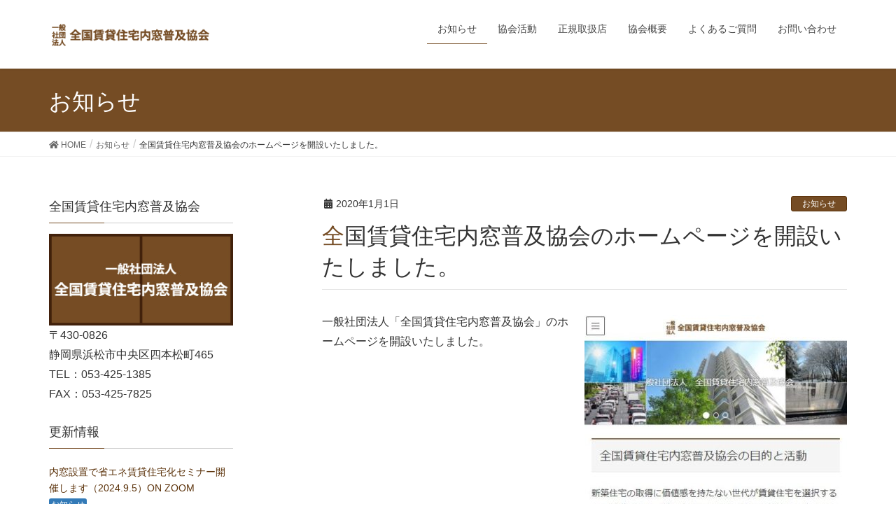

--- FILE ---
content_type: text/html; charset=UTF-8
request_url: https://chintai-uchimado.jp/2020/01/01/info_20200101/
body_size: 9845
content:
<!DOCTYPE html>
<html lang="ja">
<head>
<meta charset="utf-8">
<meta http-equiv="X-UA-Compatible" content="IE=edge">
<meta name="viewport" content="width=device-width, initial-scale=1">
<title>全国賃貸住宅内窓普及協会のホームページを開設いたしました。 | 全国賃貸住宅内窓普及協会</title>

<!-- All in One SEO Pack 2.12.1 by Michael Torbert of Semper Fi Web Design[186,237] -->
<link rel="canonical" href="https://chintai-uchimado.jp/2020/01/01/info_20200101/" />
<!-- /all in one seo pack -->
<link rel='dns-prefetch' href='//www.google.com' />
<link rel='dns-prefetch' href='//s.w.org' />
<link rel="alternate" type="application/rss+xml" title="全国賃貸住宅内窓普及協会 &raquo; フィード" href="https://chintai-uchimado.jp/feed/" />
<link rel="alternate" type="application/rss+xml" title="全国賃貸住宅内窓普及協会 &raquo; コメントフィード" href="https://chintai-uchimado.jp/comments/feed/" />
<meta name="description" content="一般社団法人「全国賃貸住宅内窓普及協会」のホームページを開設いたしました。" />		<script type="text/javascript">
			window._wpemojiSettings = {"baseUrl":"https:\/\/s.w.org\/images\/core\/emoji\/12.0.0-1\/72x72\/","ext":".png","svgUrl":"https:\/\/s.w.org\/images\/core\/emoji\/12.0.0-1\/svg\/","svgExt":".svg","source":{"concatemoji":"https:\/\/chintai-uchimado.jp\/wp-includes\/js\/wp-emoji-release.min.js?ver=5.2.21"}};
			!function(e,a,t){var n,r,o,i=a.createElement("canvas"),p=i.getContext&&i.getContext("2d");function s(e,t){var a=String.fromCharCode;p.clearRect(0,0,i.width,i.height),p.fillText(a.apply(this,e),0,0);e=i.toDataURL();return p.clearRect(0,0,i.width,i.height),p.fillText(a.apply(this,t),0,0),e===i.toDataURL()}function c(e){var t=a.createElement("script");t.src=e,t.defer=t.type="text/javascript",a.getElementsByTagName("head")[0].appendChild(t)}for(o=Array("flag","emoji"),t.supports={everything:!0,everythingExceptFlag:!0},r=0;r<o.length;r++)t.supports[o[r]]=function(e){if(!p||!p.fillText)return!1;switch(p.textBaseline="top",p.font="600 32px Arial",e){case"flag":return s([55356,56826,55356,56819],[55356,56826,8203,55356,56819])?!1:!s([55356,57332,56128,56423,56128,56418,56128,56421,56128,56430,56128,56423,56128,56447],[55356,57332,8203,56128,56423,8203,56128,56418,8203,56128,56421,8203,56128,56430,8203,56128,56423,8203,56128,56447]);case"emoji":return!s([55357,56424,55356,57342,8205,55358,56605,8205,55357,56424,55356,57340],[55357,56424,55356,57342,8203,55358,56605,8203,55357,56424,55356,57340])}return!1}(o[r]),t.supports.everything=t.supports.everything&&t.supports[o[r]],"flag"!==o[r]&&(t.supports.everythingExceptFlag=t.supports.everythingExceptFlag&&t.supports[o[r]]);t.supports.everythingExceptFlag=t.supports.everythingExceptFlag&&!t.supports.flag,t.DOMReady=!1,t.readyCallback=function(){t.DOMReady=!0},t.supports.everything||(n=function(){t.readyCallback()},a.addEventListener?(a.addEventListener("DOMContentLoaded",n,!1),e.addEventListener("load",n,!1)):(e.attachEvent("onload",n),a.attachEvent("onreadystatechange",function(){"complete"===a.readyState&&t.readyCallback()})),(n=t.source||{}).concatemoji?c(n.concatemoji):n.wpemoji&&n.twemoji&&(c(n.twemoji),c(n.wpemoji)))}(window,document,window._wpemojiSettings);
		</script>
		<style type="text/css">
img.wp-smiley,
img.emoji {
	display: inline !important;
	border: none !important;
	box-shadow: none !important;
	height: 1em !important;
	width: 1em !important;
	margin: 0 .07em !important;
	vertical-align: -0.1em !important;
	background: none !important;
	padding: 0 !important;
}
</style>
	<link rel='stylesheet' id='font-awesome-css'  href='https://chintai-uchimado.jp/wp-content/themes/lightning/inc/font-awesome/versions/5.6.0/css/all.min.css?ver=5.6' type='text/css' media='all' />
<link rel='stylesheet' id='wp-block-library-css'  href='https://chintai-uchimado.jp/wp-includes/css/dist/block-library/style.min.css?ver=5.2.21' type='text/css' media='all' />
<link rel='stylesheet' id='vk-blocks-build-css-css'  href='https://chintai-uchimado.jp/wp-content/plugins/vk-all-in-one-expansion-unit/plugins/vk-blocks/build/block-build.css?ver=0.6.0' type='text/css' media='all' />
<link rel='stylesheet' id='biz-cal-style-css'  href='https://chintai-uchimado.jp/wp-content/plugins/biz-calendar/biz-cal.css?ver=2.2.0' type='text/css' media='all' />
<link rel='stylesheet' id='contact-form-7-css'  href='https://chintai-uchimado.jp/wp-content/plugins/contact-form-7/includes/css/styles.css?ver=5.1.3' type='text/css' media='all' />
<link rel='stylesheet' id='ewd-ufaq-style-css'  href='https://chintai-uchimado.jp/wp-content/plugins/ultimate-faqs/css/ewd-ufaq-styles.css?ver=5.2.21' type='text/css' media='all' />
<link rel='stylesheet' id='ewd-ufaq-rrssb-css'  href='https://chintai-uchimado.jp/wp-content/plugins/ultimate-faqs/css/rrssb-min.css?ver=5.2.21' type='text/css' media='all' />
<link rel='stylesheet' id='vkExUnit_common_style-css'  href='https://chintai-uchimado.jp/wp-content/plugins/vk-all-in-one-expansion-unit/css/vkExUnit_style.css?ver=8.3.1' type='text/css' media='all' />
<link rel='stylesheet' id='lightning-common-style-css'  href='https://chintai-uchimado.jp/wp-content/themes/lightning/assets/css/common.css?ver=6.11.0' type='text/css' media='all' />
<link rel='stylesheet' id='lightning-design-style-css'  href='https://chintai-uchimado.jp/wp-content/themes/lightning/design-skin/origin/css/style.css?ver=6.11.0' type='text/css' media='all' />
<style id='lightning-design-style-inline-css' type='text/css'>
/* ltg theme common */.color_key_bg,.color_key_bg_hover:hover{background-color: #754c24;}.color_key_txt,.color_key_txt_hover:hover{color: #754c24;}.color_key_border,.color_key_border_hover:hover{border-color: #754c24;}.color_key_dark_bg,.color_key_dark_bg_hover:hover{background-color: #5b320a;}.color_key_dark_txt,.color_key_dark_txt_hover:hover{color: #5b320a;}.color_key_dark_border,.color_key_dark_border_hover:hover{border-color: #5b320a;}
.bbp-submit-wrapper .button.submit,.woocommerce a.button.alt:hover,.woocommerce-product-search button:hover,.woocommerce button.button.alt { background-color:#5b320a ; }.bbp-submit-wrapper .button.submit:hover,.woocommerce a.button.alt,.woocommerce-product-search button,.woocommerce button.button.alt:hover { background-color:#754c24 ; }.woocommerce ul.product_list_widget li a:hover img { border-color:#754c24; }.veu_color_txt_key { color:#5b320a ; }.veu_color_bg_key { background-color:#5b320a ; }.veu_color_border_key { border-color:#5b320a ; }.btn-default { border-color:#754c24;color:#754c24;}.btn-default:focus,.btn-default:hover { border-color:#754c24;background-color: #754c24; }.btn-primary { background-color:#754c24;border-color:#5b320a; }.btn-primary:focus,.btn-primary:hover { background-color:#5b320a;border-color:#754c24; }@media (min-width: 992px) { .siteContent .subSection { float:left;margin-left:0; } .siteContent .mainSection { float:right; } }
.tagcloud a:before { font-family: "Font Awesome 5 Free";content: "\f02b";font-weight: bold; }
a { color:#5b320a ; }a:hover { color:#754c24 ; }ul.gMenu a:hover { color:#754c24; }.page-header { background-color:#754c24; }h1.entry-title:first-letter,.single h1.entry-title:first-letter { color:#754c24; }h2,.mainSection-title { border-top-color:#754c24; }h3:after,.subSection-title:after { border-bottom-color:#754c24; }.media .media-body .media-heading a:hover { color:#754c24; }ul.page-numbers li span.page-numbers.current { background-color:#754c24; }.pager li > a { border-color:#754c24;color:#754c24;}.pager li > a:hover { background-color:#754c24;color:#fff;}footer { border-top-color:#754c24; }dt { border-left-color:#754c24; }@media (min-width: 768px){ ul.gMenu > li > a:hover:after, ul.gMenu > li.current-post-ancestor > a:after, ul.gMenu > li.current-menu-item > a:after, ul.gMenu > li.current-menu-parent > a:after, ul.gMenu > li.current-menu-ancestor > a:after, ul.gMenu > li.current_page_parent > a:after, ul.gMenu > li.current_page_ancestor > a:after { border-bottom-color: #754c24 ; } ul.gMenu > li > a:hover .gMenu_description { color: #754c24 ; }} /* @media (min-width: 768px) */
</style>
<link rel='stylesheet' id='lightning-theme-style-css'  href='https://chintai-uchimado.jp/wp-content/themes/lightning/style.css?ver=6.11.0' type='text/css' media='all' />
<link rel='stylesheet' id='recent-posts-widget-with-thumbnails-public-style-css'  href='https://chintai-uchimado.jp/wp-content/plugins/recent-posts-widget-with-thumbnails/public.css?ver=6.5.0' type='text/css' media='all' />
<link rel='stylesheet' id='tablepress-default-css'  href='https://chintai-uchimado.jp/wp-content/plugins/tablepress/css/default.min.css?ver=1.9.2' type='text/css' media='all' />
<link rel='stylesheet' id='fancybox-css'  href='https://chintai-uchimado.jp/wp-content/plugins/easy-fancybox/css/jquery.fancybox.min.css?ver=1.3.24' type='text/css' media='screen' />
<script type='text/javascript' src='https://chintai-uchimado.jp/wp-includes/js/jquery/jquery.js?ver=1.12.4-wp'></script>
<script type='text/javascript' src='https://chintai-uchimado.jp/wp-includes/js/jquery/jquery-migrate.min.js?ver=1.4.1'></script>
<script type='text/javascript'>
/* <![CDATA[ */
var bizcalOptions = {"holiday_title":"\u5b9a\u4f11\u65e5","sun":"on","temp_holidays":"2013-01-02\r\n2013-01-03","temp_weekdays":"","eventday_title":"\u81e8\u6642\u4f11\u696d\u65e5","eventday_url":"","eventdays":"","month_limit":"\u5236\u9650\u306a\u3057","nextmonthlimit":"0","prevmonthlimit":"0","plugindir":"https:\/\/chintai-uchimado.jp\/wp-content\/plugins\/biz-calendar\/","national_holiday":""};
/* ]]> */
</script>
<script type='text/javascript' src='https://chintai-uchimado.jp/wp-content/plugins/biz-calendar/calendar.js?ver=2.2.0'></script>
<link rel='https://api.w.org/' href='https://chintai-uchimado.jp/wp-json/' />
<link rel="EditURI" type="application/rsd+xml" title="RSD" href="https://chintai-uchimado.jp/xmlrpc.php?rsd" />
<link rel="wlwmanifest" type="application/wlwmanifest+xml" href="https://chintai-uchimado.jp/wp-includes/wlwmanifest.xml" /> 
<link rel='prev' title='HOME' href='https://chintai-uchimado.jp/2019/12/29/home/' />
<link rel='next' title='一般社団法人「全国賃貸内窓普及協会」発足発表致します' href='https://chintai-uchimado.jp/2020/01/06/info01/' />
<meta name="generator" content="WordPress 5.2.21" />
<link rel='shortlink' href='https://chintai-uchimado.jp/?p=155' />
<link rel="alternate" type="application/json+oembed" href="https://chintai-uchimado.jp/wp-json/oembed/1.0/embed?url=https%3A%2F%2Fchintai-uchimado.jp%2F2020%2F01%2F01%2Finfo_20200101%2F" />
<link rel="alternate" type="text/xml+oembed" href="https://chintai-uchimado.jp/wp-json/oembed/1.0/embed?url=https%3A%2F%2Fchintai-uchimado.jp%2F2020%2F01%2F01%2Finfo_20200101%2F&#038;format=xml" />
    <script type="text/javascript">
        var ajaxurl = 'https://chintai-uchimado.jp/wp-admin/admin-ajax.php';
    </script>
<!-- [ VK All in one Expansion Unit OGP ] -->
<meta property="og:site_name" content="全国賃貸住宅内窓普及協会" />
<meta property="og:url" content="https://chintai-uchimado.jp/2020/01/01/info_20200101/" />
<meta property="og:title" content="全国賃貸住宅内窓普及協会のホームページを開設いたしました。 | 全国賃貸住宅内窓普及協会" />
<meta property="og:description" content="一般社団法人「全国賃貸住宅内窓普及協会」のホームページを開設いたしました。" />
<meta property="og:type" content="article" />
<!-- [ / VK All in one Expansion Unit OGP ] -->
		<style type="text/css" id="wp-custom-css">
			.rpwwt-widget a span{display:inline;}

.rpwwt-widget {font-size:90%;}

.rpwwt-widget h1 {margin-bottom:22px;}

.rpwwt-widget img {
	-webkit-border-radius: 3px;
	-moz-border-radius: 3px;
	-ms-border-radius: 3px;
	border-radius: 3px;
}

.rpwwt-widget li {
border-bottom:dotted 1px #cccccc;
padding-bottom:9px;
margin-top:-7px;
}

.rpwwt-post-categories  {
color:#ffffff;
}

.rpwwt-post-categories a {
color:#ffffff;
background: #337ab7;
padding:3px;
	-webkit-border-radius: 3px;
	-moz-border-radius: 3px;
	-ms-border-radius: 3px;
	border-radius: 3px;
font-size:80%;
}

.rpwwt-post-date {color:#cccccc;}

.gallery {
background-color: #fafafa;
padding-top:19px;
}

.clear {clear: both;}

.home .grid-nav-bottom {display:none;}

.postList_thumbnail{width:175px !important;}

.center {text-align:center;}

.post_imprtant h2 {font-size:100%; border-bottom:0px; padding-top:5px; padding-bottom:5px; text-align:center;}

.block_waku {background:#f5f5f5; padding:13px;}

.ggmap {
position: relative;
padding-bottom: 56.25%;
padding-top: 30px;
height: 0;
overflow: hidden;
}
 
.ggmap iframe,
.ggmap object,
.ggmap embed {
position: absolute;
top: 0;
left: 0;
width: 100%;
height: 100%;
}

.widget_bizcalendar {background-color: #eeeeee;width:100%;padding:9px;-webkit-border-radius: 3px;-moz-border-radius: 3px;-ms-border-radius: 3px;border-radius: 3px;}

.kadomaru {
	-webkit-border-radius: 3px;
	-moz-border-radius: 3px;
	-ms-border-radius: 3px;
	border-radius: 3px;
}

#post-grid-857 .excerpt_read_more,
#post-grid-857 .post_date
{display:none !important;}		</style>
		<style type="text/css"></style>
</head>
<body class="post-template-default single single-post postid-155 single-format-standard post-name-info_20200101 post-type-post fa_v5_css device-pc headfix header_height_changer">
<div class="vk-mobile-nav-menu-btn">MENU</div><div class="vk-mobile-nav"><nav class="global-nav"><ul id="menu-top" class="vk-menu-acc  menu"><li id="menu-item-164" class="menu-item menu-item-type-taxonomy menu-item-object-category current-post-ancestor current-menu-parent current-post-parent menu-item-164"><a href="https://chintai-uchimado.jp/category/info/">お知らせ</a></li>
<li id="menu-item-1221" class="menu-item menu-item-type-post_type menu-item-object-page menu-item-1221"><a href="https://chintai-uchimado.jp/business/">協会活動</a></li>
<li id="menu-item-881" class="menu-item menu-item-type-post_type menu-item-object-page menu-item-has-children menu-item-881"><a href="https://chintai-uchimado.jp/member/">正規取扱店</a>
<ul class="sub-menu">
	<li id="menu-item-883" class="menu-item menu-item-type-post_type menu-item-object-page menu-item-883"><a href="https://chintai-uchimado.jp/member/hokkaido_tohoku/">北海道・東北</a></li>
	<li id="menu-item-882" class="menu-item menu-item-type-post_type menu-item-object-page menu-item-882"><a href="https://chintai-uchimado.jp/member/kanto_koushinestu/">関東・甲信越</a></li>
	<li id="menu-item-907" class="menu-item menu-item-type-post_type menu-item-object-page menu-item-907"><a href="https://chintai-uchimado.jp/member/chubu_hokuriku/">中部・北陸</a></li>
	<li id="menu-item-1205" class="menu-item menu-item-type-post_type menu-item-object-page menu-item-1205"><a href="https://chintai-uchimado.jp/member/kinki_kansai/">近畿・関西</a></li>
	<li id="menu-item-906" class="menu-item menu-item-type-post_type menu-item-object-page menu-item-906"><a href="https://chintai-uchimado.jp/member/chugoku_shikoku/">中国・四国</a></li>
	<li id="menu-item-1211" class="menu-item menu-item-type-post_type menu-item-object-page menu-item-1211"><a href="https://chintai-uchimado.jp/member/kyushu_okinawa/">九州・沖縄</a></li>
</ul>
</li>
<li id="menu-item-141" class="menu-item menu-item-type-post_type menu-item-object-page menu-item-141"><a href="https://chintai-uchimado.jp/about/">協会概要</a></li>
<li id="menu-item-972" class="menu-item menu-item-type-post_type menu-item-object-page menu-item-972"><a href="https://chintai-uchimado.jp/faq/">よくあるご質問</a></li>
<li id="menu-item-247" class="menu-item menu-item-type-post_type menu-item-object-page menu-item-247"><a href="https://chintai-uchimado.jp/mail/">お問い合わせ</a></li>
</ul></nav></div><header class="navbar siteHeader">
		<div class="container siteHeadContainer">
		<div class="navbar-header">
			<h1 class="navbar-brand siteHeader_logo">
			<a href="https://chintai-uchimado.jp/"><span>
			<img src="https://chintai-uchimado.jp/wp-content/uploads/2019/12/uchimado_header_logo_01.png" alt="全国賃貸住宅内窓普及協会" />			</span></a>
			</h1>
								</div>

		<div id="gMenu_outer" class="gMenu_outer"><nav class="menu-top-container"><ul id="menu-top-1" class="menu nav gMenu"><li id="menu-item-164" class="menu-item menu-item-type-taxonomy menu-item-object-category current-post-ancestor current-menu-parent current-post-parent"><a href="https://chintai-uchimado.jp/category/info/"><strong class="gMenu_name">お知らせ</strong></a></li>
<li id="menu-item-1221" class="menu-item menu-item-type-post_type menu-item-object-page"><a href="https://chintai-uchimado.jp/business/"><strong class="gMenu_name">協会活動</strong></a></li>
<li id="menu-item-881" class="menu-item menu-item-type-post_type menu-item-object-page menu-item-has-children"><a href="https://chintai-uchimado.jp/member/"><strong class="gMenu_name">正規取扱店</strong></a>
<ul class="sub-menu">
	<li id="menu-item-883" class="menu-item menu-item-type-post_type menu-item-object-page"><a href="https://chintai-uchimado.jp/member/hokkaido_tohoku/">北海道・東北</a></li>
	<li id="menu-item-882" class="menu-item menu-item-type-post_type menu-item-object-page"><a href="https://chintai-uchimado.jp/member/kanto_koushinestu/">関東・甲信越</a></li>
	<li id="menu-item-907" class="menu-item menu-item-type-post_type menu-item-object-page"><a href="https://chintai-uchimado.jp/member/chubu_hokuriku/">中部・北陸</a></li>
	<li id="menu-item-1205" class="menu-item menu-item-type-post_type menu-item-object-page"><a href="https://chintai-uchimado.jp/member/kinki_kansai/">近畿・関西</a></li>
	<li id="menu-item-906" class="menu-item menu-item-type-post_type menu-item-object-page"><a href="https://chintai-uchimado.jp/member/chugoku_shikoku/">中国・四国</a></li>
	<li id="menu-item-1211" class="menu-item menu-item-type-post_type menu-item-object-page"><a href="https://chintai-uchimado.jp/member/kyushu_okinawa/">九州・沖縄</a></li>
</ul>
</li>
<li id="menu-item-141" class="menu-item menu-item-type-post_type menu-item-object-page"><a href="https://chintai-uchimado.jp/about/"><strong class="gMenu_name">協会概要</strong></a></li>
<li id="menu-item-972" class="menu-item menu-item-type-post_type menu-item-object-page"><a href="https://chintai-uchimado.jp/faq/"><strong class="gMenu_name">よくあるご質問</strong></a></li>
<li id="menu-item-247" class="menu-item menu-item-type-post_type menu-item-object-page"><a href="https://chintai-uchimado.jp/mail/"><strong class="gMenu_name">お問い合わせ</strong></a></li>
</ul></nav></div>	</div>
	</header>

<div class="section page-header"><div class="container"><div class="row"><div class="col-md-12">
<div class="page-header_pageTitle">
お知らせ</div>
</div></div></div></div><!-- [ /.page-header ] -->
<!-- [ .breadSection ] -->
<div class="section breadSection">
<div class="container">
<div class="row">
<ol class="breadcrumb"><li id="panHome"><a href="https://chintai-uchimado.jp/"><span><i class="fa fa-home"></i> HOME</span></a></li><li><a href="https://chintai-uchimado.jp/category/info/"><span>お知らせ</span></a></li><li><span>全国賃貸住宅内窓普及協会のホームページを開設いたしました。</span></li></ol>
</div>
</div>
</div>
<!-- [ /.breadSection ] -->
<div class="section siteContent">
<div class="container">
<div class="row">

<div class="col-md-8 mainSection" id="main" role="main">

			<article id="post-155" class="post-155 post type-post status-publish format-standard hentry category-info">
		<header>
		<div class="entry-meta">


<span class="published entry-meta_items">2020年1月1日</span>

<span class="entry-meta_items entry-meta_updated entry-meta_hidden">/ 最終更新日 : <span class="updated">2020年1月14日</span></span>


	
	<span class="vcard author entry-meta_items entry-meta_items_author entry-meta_hidden"><span class="fn">Toshikazu Shinkai</span></span>



<span class="entry-meta_items entry-meta_items_term"><a href="https://chintai-uchimado.jp/category/info/" class="btn btn-xs btn-primary">お知らせ</a></span>
</div>
		<h1 class="entry-title">全国賃貸住宅内窓普及協会のホームページを開設いたしました。</h1>
		</header>

		<div class="entry-body">
		<p><a href="https://chintai-uchimado.jp/wp-content/uploads/2019/12/uchimado_HP.jpg"><img src="https://chintai-uchimado.jp/wp-content/uploads/2019/12/uchimado_HP-375x648.jpg" alt="" width="375" height="648" class="alignright size-medium wp-image-1236" srcset="https://chintai-uchimado.jp/wp-content/uploads/2019/12/uchimado_HP-375x648.jpg 375w, https://chintai-uchimado.jp/wp-content/uploads/2019/12/uchimado_HP-116x200.jpg 116w, https://chintai-uchimado.jp/wp-content/uploads/2019/12/uchimado_HP.jpg 479w" sizes="(max-width: 375px) 100vw, 375px" /></a>一般社団法人「全国賃貸住宅内窓普及協会」のホームページを開設いたしました。</p>
		</div><!-- [ /.entry-body ] -->

		<div class="entry-footer">
		
				<div class="entry-meta-dataList"><dl><dt>カテゴリー</dt><dd><a href="https://chintai-uchimado.jp/category/info/">お知らせ</a></dd></dl></div>
					</div><!-- [ /.entry-footer ] -->

		
<div id="comments" class="comments-area">

	
	
	
	
</div><!-- #comments -->
	</article>
	
<nav>
  <ul class="pager">
	<li class="previous"><a href="https://chintai-uchimado.jp/2019/12/29/home/" rel="prev">HOME</a></li>
	<li class="next"><a href="https://chintai-uchimado.jp/2020/01/06/info01/" rel="next">一般社団法人「全国賃貸内窓普及協会」発足発表致します</a></li>
  </ul>
</nav>

</div><!-- [ /.mainSection ] -->

<div class="col-md-3 col-md-offset-1 subSection sideSection">
<aside class="widget widget_text" id="text-14"><h1 class="widget-title subSection-title">全国賃貸住宅内窓普及協会</h1>			<div class="textwidget"><p><a href="/"><img src="https://chintai-uchimado.jp/wp-content/uploads/2019/12/uchimado_side_logo_01.jpg" /></a><br />
〒430-0826<br />
静岡県浜松市中央区四本松町465<br />
TEL：053-425-1385<br />
FAX：053-425-7825</p>
</div>
		</aside><aside class="widget recent-posts-widget-with-thumbnails" id="recent-posts-widget-with-thumbnails-2"><div id="rpwwt-recent-posts-widget-with-thumbnails-2" class="rpwwt-widget">
	<h1 class="widget-title subSection-title">更新情報</h1>	<ul>
			<li><a href="https://chintai-uchimado.jp/2024/08/20/%e5%86%85%e7%aa%93%e8%a8%ad%e7%bd%ae%e3%81%a7%e7%9c%81%e3%82%a8%e3%83%8d%e8%b3%83%e8%b2%b8%e4%bd%8f%e5%ae%85%e5%8c%96%e3%82%bb%e3%83%9f%e3%83%8a%e3%83%bc%e9%96%8b%e5%82%ac%e3%81%97%e3%81%be%e3%81%99/"><span class="rpwwt-post-title">内窓設置で省エネ賃貸住宅化セミナー開催します（2024.9.5）ON ZOOM</span></a><div class="rpwwt-post-categories"><a href="https://chintai-uchimado.jp/category/info/">お知らせ</a></div><div class="rpwwt-post-date">2024年8月20日</div></li>
			<li><a href="https://chintai-uchimado.jp/2024/08/03/%e8%b3%83%e8%b2%b8%e4%bd%8f%e5%ae%85%e3%83%95%e3%82%a7%e3%82%a22024%e3%80%80%e3%82%bb%e3%83%9f%e3%83%8a%e3%83%bc%e3%82%92%e9%96%8b%e5%82%ac%e8%87%b4%e3%81%97%e3%81%be%e3%81%99%ef%bc%888-6%ef%bc%89/"><img width="74" height="22" src="https://chintai-uchimado.jp/wp-content/uploads/2024/08/eye_佐藤さん巾さん高橋さん-1-200x60.png" class="attachment-74x74 size-74x74" alt="" srcset="https://chintai-uchimado.jp/wp-content/uploads/2024/08/eye_佐藤さん巾さん高橋さん-1-200x60.png 200w, https://chintai-uchimado.jp/wp-content/uploads/2024/08/eye_佐藤さん巾さん高橋さん-1-375x113.png 375w, https://chintai-uchimado.jp/wp-content/uploads/2024/08/eye_佐藤さん巾さん高橋さん-1-768x231.png 768w, https://chintai-uchimado.jp/wp-content/uploads/2024/08/eye_佐藤さん巾さん高橋さん-1-1024x308.png 1024w, https://chintai-uchimado.jp/wp-content/uploads/2024/08/eye_佐藤さん巾さん高橋さん-1.png 1201w" sizes="(max-width: 74px) 100vw, 74px" /><span class="rpwwt-post-title">賃貸住宅フェア2024　セミナーを開催致します（8/6）</span></a><div class="rpwwt-post-categories"><a href="https://chintai-uchimado.jp/category/info/">お知らせ</a></div><div class="rpwwt-post-date">2024年8月3日</div></li>
			<li><a href="https://chintai-uchimado.jp/2023/07/11/%e8%b3%83%e8%b2%b8%e4%bd%8f%e5%ae%85%e3%83%95%e3%82%a7%e3%82%a22023%e3%81%ab%e5%87%ba%e5%b1%95%e8%87%b4%e3%81%97%e3%81%be%e3%81%99/"><img width="74" height="22" src="https://chintai-uchimado.jp/wp-content/uploads/2023/07/2023フェアTOP③-1536x461-200x60.jpg" class="attachment-74x74 size-74x74" alt="" srcset="https://chintai-uchimado.jp/wp-content/uploads/2023/07/2023フェアTOP③-1536x461-200x60.jpg 200w, https://chintai-uchimado.jp/wp-content/uploads/2023/07/2023フェアTOP③-1536x461-375x113.jpg 375w, https://chintai-uchimado.jp/wp-content/uploads/2023/07/2023フェアTOP③-1536x461-768x231.jpg 768w, https://chintai-uchimado.jp/wp-content/uploads/2023/07/2023フェアTOP③-1536x461-1024x307.jpg 1024w, https://chintai-uchimado.jp/wp-content/uploads/2023/07/2023フェアTOP③-1536x461.jpg 1536w" sizes="(max-width: 74px) 100vw, 74px" /><span class="rpwwt-post-title">賃貸住宅フェア2023に出展致します</span></a><div class="rpwwt-post-categories"><a href="https://chintai-uchimado.jp/category/info/">お知らせ</a></div><div class="rpwwt-post-date">2023年7月11日</div></li>
		</ul>
</div><!-- .rpwwt-widget -->
</aside><aside class="widget widget_text" id="text-2">			<div class="textwidget"></div>
		</aside></div><!-- [ /.subSection ] -->

</div><!-- [ /.row ] -->
</div><!-- [ /.container ] -->
</div><!-- [ /.siteContent ] -->


<footer class="section siteFooter">
    <div class="footerMenu">
       <div class="container">
                    </div>
    </div>
    <div class="container sectionBox">
        <div class="row ">
            <div class="col-md-4"><aside class="widget widget_text" id="text-15"><h1 class="widget-title subSection-title">一般社団法人　全国賃貸住宅内窓普及協会</h1>			<div class="textwidget"><p>〒430-0826<br />
静岡県浜松市中央区四本松町465<br />
TEL：053-425-1385<br />
FAX：053-425-7825</p>
</div>
		</aside></div><div class="col-md-4"><aside class="widget widget_text" id="text-13"><h1 class="widget-title subSection-title">理念</h1>			<div class="textwidget"><p>●全国の賃貸住宅にお住まいの方の快適で健康的な生活の提供に貢献する。<br />
●地球温暖化防止に貢献する。</p>
</div>
		</aside></div><div class="col-md-4"><aside class="widget widget_text" id="text-4"><h1 class="widget-title subSection-title">アクセス</h1>			<div class="textwidget"><p><iframe src="https://www.google.com/maps/embed?pb=!1m18!1m12!1m3!1d3280.7577200713067!2d137.764231815232!3d34.686063780438246!2m3!1f0!2f0!3f0!3m2!1i1024!2i768!4f13.1!3m3!1m2!1s0x601ae77cd9a935e3%3A0x492f621c3f92a67a!2z44CSNDMwLTA4MjYg6Z2Z5bKh55yM5rWc5p2-5biC5Y2X5Yy65Zub5pys5p2-55S677yU77yW77yV!5e0!3m2!1sja!2sjp!4v1577754902829!5m2!1sja!2sjp" frameborder="0" style="border:0;" allowfullscreen=""></iframe></p>
</div>
		</aside></div>        </div>
    </div>
    <div class="container sectionBox copySection text-center">
          <p>Copyright &copy; 全国賃貸住宅内窓普及協会 All Rights Reserved.</p>    </div>
</footer>
<div id="fb-root"></div>
<script>(function(d, s, id) {
	var js, fjs = d.getElementsByTagName(s)[0];
	if (d.getElementById(id)) return;
	js = d.createElement(s); js.id = id;
	js.src = "//connect.facebook.net/ja_JP/sdk.js#xfbml=1&version=v2.9&appId=";
	fjs.parentNode.insertBefore(js, fjs);
}(document, 'script', 'facebook-jssdk'));</script>
	<script type='text/javascript'>
/* <![CDATA[ */
var wpcf7 = {"apiSettings":{"root":"https:\/\/chintai-uchimado.jp\/wp-json\/contact-form-7\/v1","namespace":"contact-form-7\/v1"}};
/* ]]> */
</script>
<script type='text/javascript' src='https://chintai-uchimado.jp/wp-content/plugins/contact-form-7/includes/js/scripts.js?ver=5.1.3'></script>
<script type='text/javascript'>
var renderInvisibleReCaptcha = function() {

    for (var i = 0; i < document.forms.length; ++i) {
        var form = document.forms[i];
        var holder = form.querySelector('.inv-recaptcha-holder');

        if (null === holder) continue;
		holder.innerHTML = '';

         (function(frm){
			var cf7SubmitElm = frm.querySelector('.wpcf7-submit');
            var holderId = grecaptcha.render(holder,{
                'sitekey': '6LdGvTIaAAAAACYzUFFZ-DvIWhjT6jbz34EL8JUM', 'size': 'invisible', 'badge' : 'inline',
                'callback' : function (recaptchaToken) {
					if((null !== cf7SubmitElm) && (typeof jQuery != 'undefined')){jQuery(frm).submit();grecaptcha.reset(holderId);return;}
					 HTMLFormElement.prototype.submit.call(frm);
                },
                'expired-callback' : function(){grecaptcha.reset(holderId);}
            });

			if(null !== cf7SubmitElm && (typeof jQuery != 'undefined') ){
				jQuery(cf7SubmitElm).off('click').on('click', function(clickEvt){
					clickEvt.preventDefault();
					grecaptcha.execute(holderId);
				});
			}
			else
			{
				frm.onsubmit = function (evt){evt.preventDefault();grecaptcha.execute(holderId);};
			}


        })(form);
    }
};
</script>
<script type='text/javascript' async defer src='https://www.google.com/recaptcha/api.js?onload=renderInvisibleReCaptcha&#038;render=explicit&#038;hl=ja'></script>
<script type='text/javascript' src='https://chintai-uchimado.jp/wp-content/themes/lightning/library/bootstrap/js/bootstrap.min.js?ver=3.4.1'></script>
<script type='text/javascript' src='https://chintai-uchimado.jp/wp-content/themes/lightning/assets/js/lightning.min.js?ver=6.11.0'></script>
<script type='text/javascript' src='https://chintai-uchimado.jp/wp-content/plugins/easy-fancybox/js/jquery.fancybox.min.js?ver=1.3.24'></script>
<script type='text/javascript'>
var fb_timeout, fb_opts={'overlayShow':true,'hideOnOverlayClick':true,'showCloseButton':true,'margin':20,'centerOnScroll':false,'enableEscapeButton':true,'autoScale':true };
if(typeof easy_fancybox_handler==='undefined'){
var easy_fancybox_handler=function(){
jQuery('.nofancybox,a.wp-block-file__button,a.pin-it-button,a[href*="pinterest.com/pin/create"],a[href*="facebook.com/share"],a[href*="twitter.com/share"]').addClass('nolightbox');
/* IMG */
var fb_IMG_select='a[href*=".jpg"]:not(.nolightbox,li.nolightbox>a),area[href*=".jpg"]:not(.nolightbox),a[href*=".jpeg"]:not(.nolightbox,li.nolightbox>a),area[href*=".jpeg"]:not(.nolightbox),a[href*=".png"]:not(.nolightbox,li.nolightbox>a),area[href*=".png"]:not(.nolightbox),a[href*=".webp"]:not(.nolightbox,li.nolightbox>a),area[href*=".webp"]:not(.nolightbox)';
jQuery(fb_IMG_select).addClass('fancybox image');
var fb_IMG_sections=jQuery('.gallery,.wp-block-gallery,.tiled-gallery');
fb_IMG_sections.each(function(){jQuery(this).find(fb_IMG_select).attr('rel','gallery-'+fb_IMG_sections.index(this));});
jQuery('a.fancybox,area.fancybox,li.fancybox a').each(function(){jQuery(this).fancybox(jQuery.extend({},fb_opts,{'transitionIn':'elastic','easingIn':'easeOutBack','transitionOut':'elastic','easingOut':'easeInBack','opacity':false,'hideOnContentClick':false,'titleShow':true,'titlePosition':'over','titleFromAlt':true,'showNavArrows':true,'enableKeyboardNav':true,'cyclic':false}))});
/* PDF */
jQuery('a[href*=".pdf"],area[href*=".pdf"],a[href*=".PDF"],area[href*=".PDF"]').not('.nolightbox,li.nolightbox>a').addClass('fancybox-pdf');
jQuery('a.fancybox-pdf,area.fancybox-pdf,li.fancybox-pdf a').each(function(){jQuery(this).fancybox(jQuery.extend({},fb_opts,{'type':'iframe','width':'90%','height':'90%','padding':10,'titleShow':false,'titlePosition':'float','titleFromAlt':true,'autoDimensions':false,'scrolling':'no'}))});
/* YouTube */
jQuery('a[href*="youtu.be/"],area[href*="youtu.be/"],a[href*="youtube.com/"],area[href*="youtube.com/"]').filter(function(){return this.href.match(/\/(?:youtu\.be|watch\?|embed\/)/);}).not('.nolightbox,li.nolightbox>a').addClass('fancybox-youtube');
jQuery('a.fancybox-youtube,area.fancybox-youtube,li.fancybox-youtube a').each(function(){jQuery(this).fancybox(jQuery.extend({},fb_opts,{'type':'iframe','width':640,'height':360,'keepRatio':1,'titleShow':false,'titlePosition':'float','titleFromAlt':true,'onStart':function(a,i,o){var splitOn=a[i].href.indexOf("?");var urlParms=(splitOn>-1)?a[i].href.substring(splitOn):"";o.allowfullscreen=(urlParms.indexOf("fs=0")>-1)?false:true;o.href=a[i].href.replace(/https?:\/\/(?:www\.)?youtu(?:\.be\/([^\?]+)\??|be\.com\/watch\?(.*(?=v=))v=([^&]+))(.*)/gi,"https://www.youtube.com/embed/$1$3?$2$4&autoplay=1");}}))});};
jQuery('a.fancybox-close').on('click',function(e){e.preventDefault();jQuery.fancybox.close()});
};
var easy_fancybox_auto=function(){setTimeout(function(){jQuery('#fancybox-auto').trigger('click')},1000);};
jQuery(easy_fancybox_handler);jQuery(document).on('post-load',easy_fancybox_handler);
jQuery(easy_fancybox_auto);
</script>
<script type='text/javascript' src='https://chintai-uchimado.jp/wp-content/plugins/easy-fancybox/js/jquery.easing.min.js?ver=1.4.1'></script>
<script type='text/javascript' src='https://chintai-uchimado.jp/wp-content/plugins/easy-fancybox/js/jquery.mousewheel.min.js?ver=3.1.13'></script>
<script type='text/javascript' src='https://chintai-uchimado.jp/wp-includes/js/wp-embed.min.js?ver=5.2.21'></script>
<script type='text/javascript' src='https://chintai-uchimado.jp/wp-content/plugins/vk-all-in-one-expansion-unit/plugins/smooth-scroll/js/smooth-scroll.min.js?ver=8.3.1'></script>
<script type='text/javascript'>
/* <![CDATA[ */
var vkExOpt = {"ajax_url":"https:\/\/chintai-uchimado.jp\/wp-admin\/admin-ajax.php"};
/* ]]> */
</script>
<script type='text/javascript' src='https://chintai-uchimado.jp/wp-content/plugins/vk-all-in-one-expansion-unit/js/all.min.js?ver=8.3.1'></script>
</body>
</html>
